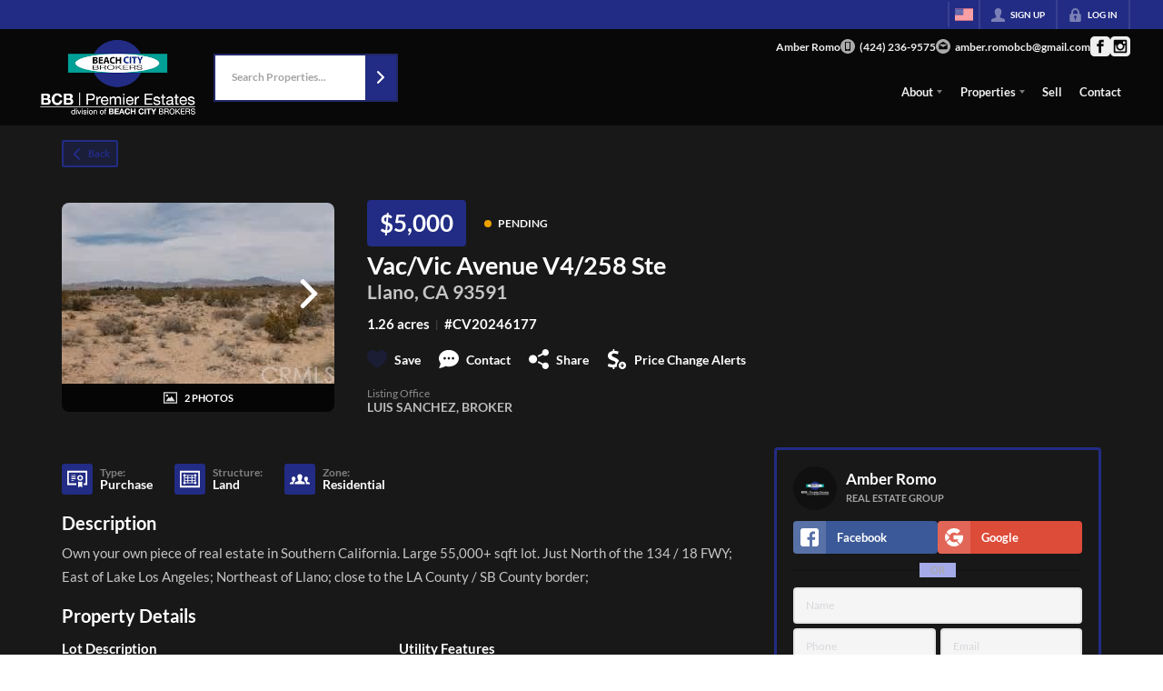

--- FILE ---
content_type: text/javascript
request_url: https://maps.googleapis.com/maps-api-v3/api/js/63/13/drawing.js
body_size: -353
content:
google.maps.__gjsload__('drawing', function(_){var FC=class extends _.Yn{constructor(a){super();console.warn("Drawing library functionality in the Maps JavaScript API is deprecated. This API was deprecated in August 2025 and will be made unavailable in a later version of the Maps JavaScript API, releasing in May 2026. For more info, see https://developers.google.com/maps/deprecations.");a=a||{};a.drawingMode=a.drawingMode||null;this.setValues(a);_.Ql("drawing_impl").then(b=>{new b.jI(this)})}};FC.prototype.constructor=FC.prototype.constructor;
_.Ao(FC.prototype,{map:_.et,drawingMode:_.$s});var Mpa={DrawingManager:FC,OverlayType:{MARKER:"marker",POLYGON:"polygon",POLYLINE:"polyline",RECTANGLE:"rectangle",CIRCLE:"circle"}};_.ra.google.maps.drawing=Mpa;_.Rl("drawing",Mpa);});
